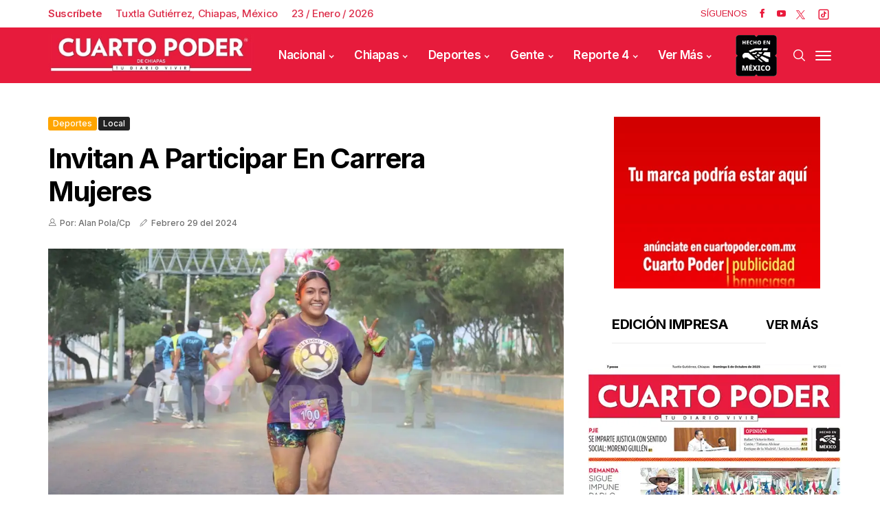

--- FILE ---
content_type: text/html; charset=utf-8
request_url: https://www.cuartopoder.mx/bloquepublicado/loultimolomasleido
body_size: 885
content:
<!--blob 01/22/2026 10:13:02.846 p. m.  --><!--publishThread: 09:11:42.809 PM  --><div class="row jl_single_style11"><div id="sprasa_ads300x250_widget-2" class="jellywp_ads300x250_widget"><div class="ettitle"><div class="widget-title"><div class="col-md-12" style="display: flex;"><h2 class="jl_title_c tab-buttonpopular active-tab-buttonpopular" onclick="openTabpopular('tab1popular')" style="font-size: 18px;">Lo M&aacute;s Le&iacute;do</h2><h2 class="jl_title_c tab-buttonpopular" onclick="openTabpopular('tab2popular')" style="font-size: 18px;">Lo &Uacute;ltimo</h2></div></div></div><div id="tab1popular" class="tabpopular active-tabpopular"><div class="jl_m_right jl_sm_list jl_ml jl_clear_at" style="border-bottom: 1px dotted #ddd; padding: 7px 0 7px 0px; margin-bottom: 8px;"><div class="jl_m_right_w"><div class="num">1</div><div class="jl_m_right_content"><h2 class="entry-title"><a href="/reporte/sujeto-intenta-abusar-de-una-menor-en-casa/564806" title="Sujeto intenta abusar de una menor en casa" tabindex="-1">Sujeto intenta abusar de una menor en casa</a></h2></div></div></div><div class="jl_m_right jl_sm_list jl_ml jl_clear_at" style="border-bottom: 1px dotted #ddd; padding: 7px 0 7px 0px; margin-bottom: 8px;"><div class="jl_m_right_w"><div class="num">2</div><div class="jl_m_right_content"><h2 class="entry-title"><a href="/chiapas/anomalias-en-mdp-por-pagos-indebidos-en-educacion-estatal/564735" title="Anomal&iacute;as en mdp por pagos indebidos en Educaci&oacute;n estatal" tabindex="-1">Anomal&iacute;as en mdp por pagos indebidos en Educaci&oacute;n estatal</a></h2></div></div></div><div class="jl_m_right jl_sm_list jl_ml jl_clear_at" style="border-bottom: 1px dotted #ddd; padding: 7px 0 7px 0px; margin-bottom: 8px;"><div class="jl_m_right_w"><div class="num">3</div><div class="jl_m_right_content"><h2 class="entry-title"><a href="/reporte/pierde-la-vida-motociclista-al-salirse-de-via/564805" title="Pierde la vida motociclista al salirse de v&iacute;a" tabindex="-1">Pierde la vida motociclista al salirse de v&iacute;a</a></h2></div></div></div><div class="jl_m_right jl_sm_list jl_ml jl_clear_at" style="border-bottom: 1px dotted #ddd; padding: 7px 0 7px 0px; margin-bottom: 8px;"><div class="jl_m_right_w"><div class="num">4</div><div class="jl_m_right_content"><h2 class="entry-title"><a href="/chiapas/remodelacion-de-miradores-lista-a-principios-de-marzo/564730" title="Remodelaci&oacute;n de miradores lista a principios de marzo" tabindex="-1">Remodelaci&oacute;n de miradores lista a principios de marzo</a></h2></div></div></div><div class="jl_m_right jl_sm_list jl_ml jl_clear_at" style="border-bottom: 1px dotted #ddd; padding: 7px 0 7px 0px; margin-bottom: 8px;"><div class="jl_m_right_w"><div class="num">5</div><div class="jl_m_right_content"><h2 class="entry-title"><a href="/chiapas/lamenta-personal-manipulacion-de-exlider-sindical/564748" title="Lamenta personal manipulaci&oacute;n de exl&iacute;der sindical" tabindex="-1">Lamenta personal manipulaci&oacute;n de exl&iacute;der sindical</a></h2></div></div></div></div><div id="tab2popular" class="tabpopular"><div class="jl_m_right jl_sm_list jl_ml jl_clear_at" style="border-bottom: 1px dotted #ddd; padding: 7px 0 7px 0px; margin-bottom: 8px;"><div class="jl_m_right_w"><div class="num">1</div><div class="jl_m_right_content"><h2 class="entry-title"><a href="/almomento/hull-city-fc-tuvo-mas-garra-que-leones-negros-/564816" title="Hull City FC tuvo m&aacute;s garra que Leones Negros " tabindex="-1">Hull City FC tuvo m&aacute;s garra que Leones Negros 
</a></h2></div></div></div><div class="jl_m_right jl_sm_list jl_ml jl_clear_at" style="border-bottom: 1px dotted #ddd; padding: 7px 0 7px 0px; margin-bottom: 8px;"><div class="jl_m_right_w"><div class="num">2</div><div class="jl_m_right_content"><h2 class="entry-title"><a href="/almomento/mauricio-cerecedo-asume-coordinacion-regional-/564815" title="Mauricio Cerecedo asume coordinaci&oacute;n regional" tabindex="-1">Mauricio Cerecedo asume coordinaci&oacute;n regional
</a></h2></div></div></div><div class="jl_m_right jl_sm_list jl_ml jl_clear_at" style="border-bottom: 1px dotted #ddd; padding: 7px 0 7px 0px; margin-bottom: 8px;"><div class="jl_m_right_w"><div class="num">3</div><div class="jl_m_right_content"><h2 class="entry-title"><a href="/almomento/chiapas-apuesta-por-revivir-la-actividad-/564814" title="Chiapas apuesta por revivir la actividad " tabindex="-1">Chiapas apuesta por revivir la actividad 
</a></h2></div></div></div><div class="jl_m_right jl_sm_list jl_ml jl_clear_at" style="border-bottom: 1px dotted #ddd; padding: 7px 0 7px 0px; margin-bottom: 8px;"><div class="jl_m_right_w"><div class="num">4</div><div class="jl_m_right_content"><h2 class="entry-title"><a href="/almomento/vuelca-sedan-en-el-libramiento-sur-/564813" title="Vuelca sed&aacute;n en el libramiento Sur " tabindex="-1">Vuelca sed&aacute;n en el libramiento Sur </a></h2></div></div></div><div class="jl_m_right jl_sm_list jl_ml jl_clear_at" style="border-bottom: 1px dotted #ddd; padding: 7px 0 7px 0px; margin-bottom: 8px;"><div class="jl_m_right_w"><div class="num">5</div><div class="jl_m_right_content"><h2 class="entry-title"><a href="/almomento/lo-matan-de-cuatro-balazos-en-tapachula/564812" title="Lo matan de cuatro balazos en Tapachula" tabindex="-1">Lo matan de cuatro balazos en Tapachula</a></h2></div></div></div></div></div></div>



--- FILE ---
content_type: text/html; charset=utf-8
request_url: https://www.cuartopoder.mx/continualeyendo/
body_size: 618
content:
<!--blob 01/22/2026 10:13:02.785 p. m.  --><!--publishThread: 09:08:54.420 PM  --><section class="news-section" id="fotogaleriahome"><div class="related-posts"><h2 style="font-size: 24px;">Te Recomendamos</h2><div class="single_related_post"><div id="page1"  ><div class="jl_m_right jl_m_list jl_m_img"><div class="jl_m_right_w"><div class="jl_m_right_img jl_radus_e"><a href="/almomento/hull-city-fc-tuvo-mas-garra-que-leones-negros-/564816" tabindex="-1" title="Hull City FC tuvo m&aacute;s garra que Leones Negros "><img width="260" height="196" loading="lazy" class="attachment-sprasa_slider_grid_small size-sprasa_slider_grid_small wp-post-image" src="https://blob.cuartopoder.mx/images/2026/01/23/c4-f1-liga-guerrero-1-c32f6711_focus_0_0_390_294.webp" alt="Hull City FC tuvo m&aacute;s garra que Leones Negros "></a></div><div class="jl_m_right_content"><span class="jl_f_cat"><a class="post-category-color-text" style="background: #e51939" href="/almomento/hull-city-fc-tuvo-mas-garra-que-leones-negros-/564816" title="Hull City FC tuvo m&aacute;s garra que Leones Negros ">Al momento</a></span><h2 class="entry-title"><a href="/almomento/hull-city-fc-tuvo-mas-garra-que-leones-negros-/564816" tabindex="-1" title="Hull City FC tuvo m&aacute;s garra que Leones Negros ">Hull City FC tuvo m&aacute;s garra que Leones Negros 
</a></h2><span class="jl_post_meta"><span class="jl_author_img_w"><i class="jli-user"></i></span><span class="post-date"><i class="jli-pen"></i>Enero&nbsp;22</span></span><p></p></div></div></div><div class="jl_m_right jl_m_list jl_m_img"><div class="jl_m_right_w"><div class="jl_m_right_img jl_radus_e"><a href="/almomento/mauricio-cerecedo-asume-coordinacion-regional-/564815" tabindex="-1" title="Mauricio Cerecedo asume coordinaci&oacute;n regional"><img width="260" height="196" loading="lazy" class="attachment-sprasa_slider_grid_small size-sprasa_slider_grid_small wp-post-image" src="https://blob.cuartopoder.mx/images/2026/01/23/c3-f1-basquet-1-14a196db_focus_0_0_390_294.webp" alt="Mauricio Cerecedo asume coordinaci&oacute;n regional"></a></div><div class="jl_m_right_content"><span class="jl_f_cat"><a class="post-category-color-text" style="background: #e51939" href="/almomento/mauricio-cerecedo-asume-coordinacion-regional-/564815" title="Mauricio Cerecedo asume coordinaci&oacute;n regional">Al momento</a></span><h2 class="entry-title"><a href="/almomento/mauricio-cerecedo-asume-coordinacion-regional-/564815" tabindex="-1" title="Mauricio Cerecedo asume coordinaci&oacute;n regional">Mauricio Cerecedo asume coordinaci&oacute;n regional
</a></h2><span class="jl_post_meta"><span class="jl_author_img_w"><i class="jli-user"></i></span><span class="post-date"><i class="jli-pen"></i>Enero&nbsp;22</span></span><p></p></div></div></div><div class="jl_m_right jl_m_list jl_m_img"><div class="jl_m_right_w"><div class="jl_m_right_img jl_radus_e"><a href="/almomento/chiapas-apuesta-por-revivir-la-actividad-/564814" tabindex="-1" title="Chiapas apuesta por revivir la actividad "><img width="260" height="196" loading="lazy" class="attachment-sprasa_slider_grid_small size-sprasa_slider_grid_small wp-post-image" src="https://blob.cuartopoder.mx/images/2026/01/23/c2-f1-motocross-1-d40cee3f_focus_0_0_390_294.webp" alt="Chiapas apuesta por revivir la actividad "></a></div><div class="jl_m_right_content"><span class="jl_f_cat"><a class="post-category-color-text" style="background: #e51939" href="/almomento/chiapas-apuesta-por-revivir-la-actividad-/564814" title="Chiapas apuesta por revivir la actividad ">Al momento</a></span><h2 class="entry-title"><a href="/almomento/chiapas-apuesta-por-revivir-la-actividad-/564814" tabindex="-1" title="Chiapas apuesta por revivir la actividad ">Chiapas apuesta por revivir la actividad 
</a></h2><span class="jl_post_meta"><span class="jl_author_img_w"><i class="jli-user"></i></span><span class="post-date"><i class="jli-pen"></i>Enero&nbsp;22</span></span><p></p></div></div></div></div></div></div></section>


--- FILE ---
content_type: application/x-javascript
request_url: https://blob.cuartopoder.mx/jss/js_jquery.js?v=10
body_size: 12176
content:
!function (e) { "use strict"; "function" == typeof define && define.amd ? define(["jquery"], e) : "undefined" != typeof exports ? module.exports = e(require("jquery")) : e(jQuery) }(function (d) { "use strict"; var o, l = window.Slick || {}; o = 0, (l = function (e, i) { var t = this; t.defaults = { accessibility: !0, adaptiveHeight: !1, appendArrows: d(e), appendDots: d(e), arrows: !0, asNavFor: null, prevArrow: '<button class="slick-prev" aria-label="Previous" type="button">Previous</button>', nextArrow: '<button class="slick-next" aria-label="Next" type="button">Next</button>', autoplay: !1, autoplaySpeed: 3e3, centerMode: !1, centerPadding: "50px", cssEase: "ease", customPaging: function (e, i) { return d('<button type="button" />').text(i + 1) }, dots: !1, dotsClass: "slick-dots", draggable: !0, easing: "linear", edgeFriction: .35, fade: !1, focusOnSelect: !1, focusOnChange: !1, infinite: !0, initialSlide: 0, lazyLoad: "ondemand", mobileFirst: !1, pauseOnHover: !0, pauseOnFocus: !0, pauseOnDotsHover: !1, respondTo: "window", responsive: null, rows: 1, rtl: !1, slide: "", slidesPerRow: 1, slidesToShow: 1, slidesToScroll: 1, speed: 500, swipe: !0, swipeToSlide: !1, touchMove: !0, touchThreshold: 5, useCSS: !0, useTransform: !0, variableWidth: !1, vertical: !1, verticalSwiping: !1, waitForAnimate: !0, zIndex: 1e3 }, t.initials = { animating: !1, dragging: !1, autoPlayTimer: null, currentDirection: 0, currentLeft: null, currentSlide: 0, direction: 1, $dots: null, listWidth: null, listHeight: null, loadIndex: 0, $nextArrow: null, $prevArrow: null, scrolling: !1, slideCount: null, slideWidth: null, $slideTrack: null, $slides: null, sliding: !1, slideOffset: 0, swipeLeft: null, swiping: !1, $list: null, touchObject: {}, transformsEnabled: !1, unslicked: !1 }, d.extend(t, t.initials), t.activeBreakpoint = null, t.animType = null, t.animProp = null, t.breakpoints = [], t.breakpointSettings = [], t.cssTransitions = !1, t.focussed = !1, t.interrupted = !1, t.hidden = "hidden", t.paused = !0, t.positionProp = null, t.respondTo = null, t.rowCount = 1, t.shouldClick = !0, t.$slider = d(e), t.$slidesCache = null, t.transformType = null, t.transitionType = null, t.visibilityChange = "visibilitychange", t.windowWidth = 0, t.windowTimer = null, e = d(e).data("slick") || {}, t.options = d.extend({}, t.defaults, i, e), t.currentSlide = t.options.initialSlide, t.originalSettings = t.options, void 0 !== document.mozHidden ? (t.hidden = "mozHidden", t.visibilityChange = "mozvisibilitychange") : void 0 !== document.webkitHidden && (t.hidden = "webkitHidden", t.visibilityChange = "webkitvisibilitychange"), t.autoPlay = d.proxy(t.autoPlay, t), t.autoPlayClear = d.proxy(t.autoPlayClear, t), t.autoPlayIterator = d.proxy(t.autoPlayIterator, t), t.changeSlide = d.proxy(t.changeSlide, t), t.clickHandler = d.proxy(t.clickHandler, t), t.selectHandler = d.proxy(t.selectHandler, t), t.setPosition = d.proxy(t.setPosition, t), t.swipeHandler = d.proxy(t.swipeHandler, t), t.dragHandler = d.proxy(t.dragHandler, t), t.keyHandler = d.proxy(t.keyHandler, t), t.instanceUid = o++, t.htmlExpr = /^(?:\s*(<[\w\W]+>)[^>]*)$/, t.registerBreakpoints(), t.init(!0) }).prototype.activateADA = function () { this.$slideTrack.find(".slick-active").attr({ "aria-hidden": "false" }).find("a, input, button, select").attr({ tabindex: "0" }) }, l.prototype.addSlide = l.prototype.slickAdd = function (e, i, t) { var o = this; if ("boolean" == typeof i) t = i, i = null; else if (i < 0 || i >= o.slideCount) return !1; o.unload(), "number" == typeof i ? 0 === i && 0 === o.$slides.length ? d(e).appendTo(o.$slideTrack) : t ? d(e).insertBefore(o.$slides.eq(i)) : d(e).insertAfter(o.$slides.eq(i)) : !0 === t ? d(e).prependTo(o.$slideTrack) : d(e).appendTo(o.$slideTrack), o.$slides = o.$slideTrack.children(this.options.slide), o.$slideTrack.children(this.options.slide).detach(), o.$slideTrack.append(o.$slides), o.$slides.each(function (e, i) { d(i).attr("data-slick-index", e) }), o.$slidesCache = o.$slides, o.reinit() }, l.prototype.animateHeight = function () { var e, i = this; 1 === i.options.slidesToShow && !0 === i.options.adaptiveHeight && !1 === i.options.vertical && (e = i.$slides.eq(i.currentSlide).outerHeight(!0), i.$list.animate({ height: e }, i.options.speed)) }, l.prototype.animateSlide = function (e, i) { var t = {}, o = this; o.animateHeight(), !0 === o.options.rtl && !1 === o.options.vertical && (e = -e), !1 === o.transformsEnabled ? !1 === o.options.vertical ? o.$slideTrack.animate({ left: e }, o.options.speed, o.options.easing, i) : o.$slideTrack.animate({ top: e }, o.options.speed, o.options.easing, i) : !1 === o.cssTransitions ? (!0 === o.options.rtl && (o.currentLeft = -o.currentLeft), d({ animStart: o.currentLeft }).animate({ animStart: e }, { duration: o.options.speed, easing: o.options.easing, step: function (e) { e = Math.ceil(e), !1 === o.options.vertical ? t[o.animType] = "translate(" + e + "px, 0px)" : t[o.animType] = "translate(0px," + e + "px)", o.$slideTrack.css(t) }, complete: function () { i && i.call() } })) : (o.applyTransition(), e = Math.ceil(e), !1 === o.options.vertical ? t[o.animType] = "translate3d(" + e + "px, 0px, 0px)" : t[o.animType] = "translate3d(0px," + e + "px, 0px)", o.$slideTrack.css(t), i && setTimeout(function () { o.disableTransition(), i.call() }, o.options.speed)) }, l.prototype.getNavTarget = function () { var e = this.options.asNavFor; return e = e && null !== e ? d(e).not(this.$slider) : e }, l.prototype.asNavFor = function (i) { var e = this.getNavTarget(); null !== e && "object" == typeof e && e.each(function () { var e = d(this).slick("getSlick"); e.unslicked || e.slideHandler(i, !0) }) }, l.prototype.applyTransition = function (e) { var i = this, t = {}; !1 === i.options.fade ? t[i.transitionType] = i.transformType + " " + i.options.speed + "ms " + i.options.cssEase : t[i.transitionType] = "opacity " + i.options.speed + "ms " + i.options.cssEase, (!1 === i.options.fade ? i.$slideTrack : i.$slides.eq(e)).css(t) }, l.prototype.autoPlay = function () { var e = this; e.autoPlayClear(), e.slideCount > e.options.slidesToShow && (e.autoPlayTimer = setInterval(e.autoPlayIterator, e.options.autoplaySpeed)) }, l.prototype.autoPlayClear = function () { this.autoPlayTimer && clearInterval(this.autoPlayTimer) }, l.prototype.autoPlayIterator = function () { var e = this, i = e.currentSlide + e.options.slidesToScroll; e.paused || e.interrupted || e.focussed || (!1 === e.options.infinite && (1 === e.direction && e.currentSlide + 1 === e.slideCount - 1 ? e.direction = 0 : 0 === e.direction && (i = e.currentSlide - e.options.slidesToScroll, e.currentSlide - 1 == 0) && (e.direction = 1)), e.slideHandler(i)) }, l.prototype.buildArrows = function () { var e = this; !0 === e.options.arrows && (e.$prevArrow = d(e.options.prevArrow).addClass("slick-arrow"), e.$nextArrow = d(e.options.nextArrow).addClass("slick-arrow"), e.slideCount > e.options.slidesToShow ? (e.$prevArrow.removeClass("slick-hidden").removeAttr("aria-hidden tabindex"), e.$nextArrow.removeClass("slick-hidden").removeAttr("aria-hidden tabindex"), e.htmlExpr.test(e.options.prevArrow) && e.$prevArrow.prependTo(e.options.appendArrows), e.htmlExpr.test(e.options.nextArrow) && e.$nextArrow.appendTo(e.options.appendArrows), !0 !== e.options.infinite && e.$prevArrow.addClass("slick-disabled").attr("aria-disabled", "true")) : e.$prevArrow.add(e.$nextArrow).addClass("slick-hidden").attr({ "aria-disabled": "true", tabindex: "-1" })) }, l.prototype.buildDots = function () { var e, i, t = this; if (!0 === t.options.dots) { for (t.$slider.addClass("slick-dotted"), i = d("<ul />").addClass(t.options.dotsClass), e = 0; e <= t.getDotCount(); e += 1)i.append(d("<li />").append(t.options.customPaging.call(this, t, e))); t.$dots = i.appendTo(t.options.appendDots), t.$dots.find("li").first().addClass("slick-active") } }, l.prototype.buildOut = function () { var e = this; e.$slides = e.$slider.children(e.options.slide + ":not(.slick-cloned)").addClass("slick-slide"), e.slideCount = e.$slides.length, e.$slides.each(function (e, i) { d(i).attr("data-slick-index", e).data("originalStyling", d(i).attr("style") || "") }), e.$slider.addClass("slick-slider"), e.$slideTrack = 0 === e.slideCount ? d('<div class="slick-track"/>').appendTo(e.$slider) : e.$slides.wrapAll('<div class="slick-track"/>').parent(), e.$list = e.$slideTrack.wrap('<div class="slick-list"/>').parent(), e.$slideTrack.css("opacity", 0), !0 !== e.options.centerMode && !0 !== e.options.swipeToSlide || (e.options.slidesToScroll = 1), d("img[data-lazy]", e.$slider).not("[src]").addClass("slick-loading"), e.setupInfinite(), e.buildArrows(), e.buildDots(), e.updateDots(), e.setSlideClasses("number" == typeof e.currentSlide ? e.currentSlide : 0), !0 === e.options.draggable && e.$list.addClass("draggable") }, l.prototype.buildRows = function () { var e, i, t, o = this, s = document.createDocumentFragment(), n = o.$slider.children(); if (1 < o.options.rows) { for (t = o.options.slidesPerRow * o.options.rows, i = Math.ceil(n.length / t), e = 0; e < i; e++) { for (var l = document.createElement("div"), r = 0; r < o.options.rows; r++) { for (var a = document.createElement("div"), d = 0; d < o.options.slidesPerRow; d++) { var c = e * t + (r * o.options.slidesPerRow + d); n.get(c) && a.appendChild(n.get(c)) } l.appendChild(a) } s.appendChild(l) } o.$slider.empty().append(s), o.$slider.children().children().children().css({ width: 100 / o.options.slidesPerRow + "%", display: "inline-block" }) } }, l.prototype.checkResponsive = function (e, i) { var t, o, s, n = this, l = !1, r = n.$slider.width(), a = window.innerWidth || d(window).width(); if ("window" === n.respondTo ? s = a : "slider" === n.respondTo ? s = r : "min" === n.respondTo && (s = Math.min(a, r)), n.options.responsive && n.options.responsive.length && null !== n.options.responsive) { for (t in o = null, n.breakpoints) n.breakpoints.hasOwnProperty(t) && (!1 === n.originalSettings.mobileFirst ? s < n.breakpoints[t] && (o = n.breakpoints[t]) : s > n.breakpoints[t] && (o = n.breakpoints[t])); null !== o ? null !== n.activeBreakpoint && o === n.activeBreakpoint && !i || (n.activeBreakpoint = o, "unslick" === n.breakpointSettings[o] ? n.unslick(o) : (n.options = d.extend({}, n.originalSettings, n.breakpointSettings[o]), !0 === e && (n.currentSlide = n.options.initialSlide), n.refresh(e)), l = o) : null !== n.activeBreakpoint && (n.activeBreakpoint = null, n.options = n.originalSettings, !0 === e && (n.currentSlide = n.options.initialSlide), n.refresh(e), l = o), e || !1 === l || n.$slider.trigger("breakpoint", [n, l]) } }, l.prototype.changeSlide = function (e, i) { var t, o = this, s = d(e.currentTarget); switch (s.is("a") && e.preventDefault(), s.is("li") || (s = s.closest("li")), t = o.slideCount % o.options.slidesToScroll != 0 ? 0 : (o.slideCount - o.currentSlide) % o.options.slidesToScroll, e.data.message) { case "previous": n = 0 == t ? o.options.slidesToScroll : o.options.slidesToShow - t, o.slideCount > o.options.slidesToShow && o.slideHandler(o.currentSlide - n, !1, i); break; case "next": n = 0 == t ? o.options.slidesToScroll : t, o.slideCount > o.options.slidesToShow && o.slideHandler(o.currentSlide + n, !1, i); break; case "index": var n = 0 === e.data.index ? 0 : e.data.index || s.index() * o.options.slidesToScroll; o.slideHandler(o.checkNavigable(n), !1, i), s.children().trigger("focus"); break; default: return } }, l.prototype.checkNavigable = function (e) { var i = this.getNavigableIndexes(), t = 0; if (e > i[i.length - 1]) e = i[i.length - 1]; else for (var o in i) { if (e < i[o]) { e = t; break } t = i[o] } return e }, l.prototype.cleanUpEvents = function () { var e = this; e.options.dots && null !== e.$dots && (d("li", e.$dots).off("click.slick", e.changeSlide).off("mouseenter.slick", d.proxy(e.interrupt, e, !0)).off("mouseleave.slick", d.proxy(e.interrupt, e, !1)), !0 === e.options.accessibility) && e.$dots.off("keydown.slick", e.keyHandler), e.$slider.off("focus.slick blur.slick"), !0 === e.options.arrows && e.slideCount > e.options.slidesToShow && (e.$prevArrow && e.$prevArrow.off("click.slick", e.changeSlide), e.$nextArrow && e.$nextArrow.off("click.slick", e.changeSlide), !0 === e.options.accessibility) && (e.$prevArrow && e.$prevArrow.off("keydown.slick", e.keyHandler), e.$nextArrow) && e.$nextArrow.off("keydown.slick", e.keyHandler), e.$list.off("touchstart.slick mousedown.slick", e.swipeHandler), e.$list.off("touchmove.slick mousemove.slick", e.swipeHandler), e.$list.off("touchend.slick mouseup.slick", e.swipeHandler), e.$list.off("touchcancel.slick mouseleave.slick", e.swipeHandler), e.$list.off("click.slick", e.clickHandler), d(document).off(e.visibilityChange, e.visibility), e.cleanUpSlideEvents(), !0 === e.options.accessibility && e.$list.off("keydown.slick", e.keyHandler), !0 === e.options.focusOnSelect && d(e.$slideTrack).children().off("click.slick", e.selectHandler), d(window).off("orientationchange.slick.slick-" + e.instanceUid, e.orientationChange), d(window).off("resize.slick.slick-" + e.instanceUid, e.resize), d("[draggable!=true]", e.$slideTrack).off("dragstart", e.preventDefault), d(window).off("load.slick.slick-" + e.instanceUid, e.setPosition) }, l.prototype.cleanUpSlideEvents = function () { var e = this; e.$list.off("mouseenter.slick", d.proxy(e.interrupt, e, !0)), e.$list.off("mouseleave.slick", d.proxy(e.interrupt, e, !1)) }, l.prototype.cleanUpRows = function () { var e; 1 < this.options.rows && ((e = this.$slides.children().children()).removeAttr("style"), this.$slider.empty().append(e)) }, l.prototype.clickHandler = function (e) { !1 === this.shouldClick && (e.stopImmediatePropagation(), e.stopPropagation(), e.preventDefault()) }, l.prototype.destroy = function (e) { var i = this; i.autoPlayClear(), i.touchObject = {}, i.cleanUpEvents(), d(".slick-cloned", i.$slider).detach(), i.$dots && i.$dots.remove(), i.$prevArrow && i.$prevArrow.length && (i.$prevArrow.removeClass("slick-disabled slick-arrow slick-hidden").removeAttr("aria-hidden aria-disabled tabindex").css("display", ""), i.htmlExpr.test(i.options.prevArrow)) && i.$prevArrow.remove(), i.$nextArrow && i.$nextArrow.length && (i.$nextArrow.removeClass("slick-disabled slick-arrow slick-hidden").removeAttr("aria-hidden aria-disabled tabindex").css("display", ""), i.htmlExpr.test(i.options.nextArrow)) && i.$nextArrow.remove(), i.$slides && (i.$slides.removeClass("slick-slide slick-active slick-center slick-visible slick-current").removeAttr("aria-hidden").removeAttr("data-slick-index").each(function () { d(this).attr("style", d(this).data("originalStyling")) }), i.$slideTrack.children(this.options.slide).detach(), i.$slideTrack.detach(), i.$list.detach(), i.$slider.append(i.$slides)), i.cleanUpRows(), i.$slider.removeClass("slick-slider"), i.$slider.removeClass("slick-initialized"), i.$slider.removeClass("slick-dotted"), i.unslicked = !0, e || i.$slider.trigger("destroy", [i]) }, l.prototype.disableTransition = function (e) { var i = {}; i[this.transitionType] = "", (!1 === this.options.fade ? this.$slideTrack : this.$slides.eq(e)).css(i) }, l.prototype.fadeSlide = function (e, i) { var t = this; !1 === t.cssTransitions ? (t.$slides.eq(e).css({ zIndex: t.options.zIndex }), t.$slides.eq(e).animate({ opacity: 1 }, t.options.speed, t.options.easing, i)) : (t.applyTransition(e), t.$slides.eq(e).css({ opacity: 1, zIndex: t.options.zIndex }), i && setTimeout(function () { t.disableTransition(e), i.call() }, t.options.speed)) }, l.prototype.fadeSlideOut = function (e) { var i = this; !1 === i.cssTransitions ? i.$slides.eq(e).animate({ opacity: 0, zIndex: i.options.zIndex - 2 }, i.options.speed, i.options.easing) : (i.applyTransition(e), i.$slides.eq(e).css({ opacity: 0, zIndex: i.options.zIndex - 2 })) }, l.prototype.filterSlides = l.prototype.slickFilter = function (e) { var i = this; null !== e && (i.$slidesCache = i.$slides, i.unload(), i.$slideTrack.children(this.options.slide).detach(), i.$slidesCache.filter(e).appendTo(i.$slideTrack), i.reinit()) }, l.prototype.focusHandler = function () { var t = this; t.$slider.off("focus.slick blur.slick").on("focus.slick blur.slick", "*", function (e) { e.stopImmediatePropagation(); var i = d(this); setTimeout(function () { t.options.pauseOnFocus && (t.focussed = i.is(":focus"), t.autoPlay()) }, 0) }) }, l.prototype.getCurrent = l.prototype.slickCurrentSlide = function () { return this.currentSlide }, l.prototype.getDotCount = function () { var e = this, i = 0, t = 0, o = 0; if (!0 === e.options.infinite) if (e.slideCount <= e.options.slidesToShow) ++o; else for (; i < e.slideCount;)++o, i = t + e.options.slidesToScroll, t += e.options.slidesToScroll <= e.options.slidesToShow ? e.options.slidesToScroll : e.options.slidesToShow; else if (!0 === e.options.centerMode) o = e.slideCount; else if (e.options.asNavFor) for (; i < e.slideCount;)++o, i = t + e.options.slidesToScroll, t += e.options.slidesToScroll <= e.options.slidesToShow ? e.options.slidesToScroll : e.options.slidesToShow; else o = 1 + Math.ceil((e.slideCount - e.options.slidesToShow) / e.options.slidesToScroll); return o - 1 }, l.prototype.getLeft = function (e) { var i, t, o = this, s = 0; return o.slideOffset = 0, i = o.$slides.first().outerHeight(!0), !0 === o.options.infinite ? (o.slideCount > o.options.slidesToShow && (o.slideOffset = o.slideWidth * o.options.slidesToShow * -1, t = -1, !0 === o.options.vertical && !0 === o.options.centerMode && (2 === o.options.slidesToShow ? t = -1.5 : 1 === o.options.slidesToShow && (t = -2)), s = i * o.options.slidesToShow * t), o.slideCount % o.options.slidesToScroll != 0 && e + o.options.slidesToScroll > o.slideCount && o.slideCount > o.options.slidesToShow && (s = e > o.slideCount ? (o.slideOffset = (o.options.slidesToShow - (e - o.slideCount)) * o.slideWidth * -1, (o.options.slidesToShow - (e - o.slideCount)) * i * -1) : (o.slideOffset = o.slideCount % o.options.slidesToScroll * o.slideWidth * -1, o.slideCount % o.options.slidesToScroll * i * -1))) : e + o.options.slidesToShow > o.slideCount && (o.slideOffset = (e + o.options.slidesToShow - o.slideCount) * o.slideWidth, s = (e + o.options.slidesToShow - o.slideCount) * i), o.slideCount <= o.options.slidesToShow && (s = o.slideOffset = 0), !0 === o.options.centerMode && o.slideCount <= o.options.slidesToShow ? o.slideOffset = o.slideWidth * Math.floor(o.options.slidesToShow) / 2 - o.slideWidth * o.slideCount / 2 : !0 === o.options.centerMode && !0 === o.options.infinite ? o.slideOffset += o.slideWidth * Math.floor(o.options.slidesToShow / 2) - o.slideWidth : !0 === o.options.centerMode && (o.slideOffset = 0, o.slideOffset += o.slideWidth * Math.floor(o.options.slidesToShow / 2)), t = !1 === o.options.vertical ? e * o.slideWidth * -1 + o.slideOffset : e * i * -1 + s, !0 === o.options.variableWidth && (i = o.slideCount <= o.options.slidesToShow || !1 === o.options.infinite ? o.$slideTrack.children(".slick-slide").eq(e) : o.$slideTrack.children(".slick-slide").eq(e + o.options.slidesToShow), t = !0 === o.options.rtl ? i[0] ? -1 * (o.$slideTrack.width() - i[0].offsetLeft - i.width()) : 0 : i[0] ? -1 * i[0].offsetLeft : 0, !0 === o.options.centerMode) && (i = o.slideCount <= o.options.slidesToShow || !1 === o.options.infinite ? o.$slideTrack.children(".slick-slide").eq(e) : o.$slideTrack.children(".slick-slide").eq(e + o.options.slidesToShow + 1), t = !0 === o.options.rtl ? i[0] ? -1 * (o.$slideTrack.width() - i[0].offsetLeft - i.width()) : 0 : i[0] ? -1 * i[0].offsetLeft : 0, t += (o.$list.width() - i.outerWidth()) / 2), t }, l.prototype.getOption = l.prototype.slickGetOption = function (e) { return this.options[e] }, l.prototype.getNavigableIndexes = function () { for (var e = this, i = 0, t = 0, o = [], s = !1 === e.options.infinite ? e.slideCount : (i = -1 * e.options.slidesToScroll, t = -1 * e.options.slidesToScroll, 2 * e.slideCount); i < s;)o.push(i), i = t + e.options.slidesToScroll, t += e.options.slidesToScroll <= e.options.slidesToShow ? e.options.slidesToScroll : e.options.slidesToShow; return o }, l.prototype.getSlick = function () { return this }, l.prototype.getSlideCount = function () { var t, o = this, s = !0 === o.options.centerMode ? o.slideWidth * Math.floor(o.options.slidesToShow / 2) : 0; return !0 === o.options.swipeToSlide ? (o.$slideTrack.find(".slick-slide").each(function (e, i) { if (i.offsetLeft - s + d(i).outerWidth() / 2 > -1 * o.swipeLeft) return t = i, !1 }), Math.abs(d(t).attr("data-slick-index") - o.currentSlide) || 1) : o.options.slidesToScroll }, l.prototype.goTo = l.prototype.slickGoTo = function (e, i) { this.changeSlide({ data: { message: "index", index: parseInt(e) } }, i) }, l.prototype.init = function (e) { var i = this; d(i.$slider).hasClass("slick-initialized") || (d(i.$slider).addClass("slick-initialized"), i.buildRows(), i.buildOut(), i.setProps(), i.startLoad(), i.loadSlider(), i.initializeEvents(), i.updateArrows(), i.updateDots(), i.checkResponsive(!0), i.focusHandler()), e && i.$slider.trigger("init", [i]), !0 === i.options.accessibility && i.initADA(), i.options.autoplay && (i.paused = !1, i.autoPlay()) }, l.prototype.initADA = function () { var t = this, o = Math.ceil(t.slideCount / t.options.slidesToShow), s = t.getNavigableIndexes().filter(function (e) { return 0 <= e && e < t.slideCount }); t.$slides.add(t.$slideTrack.find(".slick-cloned")).attr({ "aria-hidden": "true", tabindex: "-1" }).find("a, input, button, select").attr({ tabindex: "-1" }), null !== t.$dots && (t.$slides.not(t.$slideTrack.find(".slick-cloned")).each(function (e) { var i = s.indexOf(e); d(this).attr({ role: "tabpanel", id: "slick-slide" + t.instanceUid + e, tabindex: -1 }), -1 !== i && d(this).attr({ "aria-describedby": "slick-slide-control" + t.instanceUid + i }) }), t.$dots.attr("role", "tablist").find("li").each(function (e) { var i = s[e]; d(this).attr({ role: "presentation" }), d(this).find("button").first().attr({ role: "tab", id: "slick-slide-control" + t.instanceUid + e, "aria-controls": "slick-slide" + t.instanceUid + i, "aria-label": e + 1 + " of " + o, "aria-selected": null, tabindex: "-1" }) }).eq(t.currentSlide).find("button").attr({ "aria-selected": "true", tabindex: "0" }).end()); for (var e = t.currentSlide, i = e + t.options.slidesToShow; e < i; e++)t.$slides.eq(e).attr("tabindex", 0); t.activateADA() }, l.prototype.initArrowEvents = function () { var e = this; !0 === e.options.arrows && e.slideCount > e.options.slidesToShow && (e.$prevArrow.off("click.slick").on("click.slick", { message: "previous" }, e.changeSlide), e.$nextArrow.off("click.slick").on("click.slick", { message: "next" }, e.changeSlide), !0 === e.options.accessibility) && (e.$prevArrow.on("keydown.slick", e.keyHandler), e.$nextArrow.on("keydown.slick", e.keyHandler)) }, l.prototype.initDotEvents = function () { var e = this; !0 === e.options.dots && (d("li", e.$dots).on("click.slick", { message: "index" }, e.changeSlide), !0 === e.options.accessibility) && e.$dots.on("keydown.slick", e.keyHandler), !0 === e.options.dots && !0 === e.options.pauseOnDotsHover && d("li", e.$dots).on("mouseenter.slick", d.proxy(e.interrupt, e, !0)).on("mouseleave.slick", d.proxy(e.interrupt, e, !1)) }, l.prototype.initSlideEvents = function () { var e = this; e.options.pauseOnHover && (e.$list.on("mouseenter.slick", d.proxy(e.interrupt, e, !0)), e.$list.on("mouseleave.slick", d.proxy(e.interrupt, e, !1))) }, l.prototype.initializeEvents = function () { var e = this; e.initArrowEvents(), e.initDotEvents(), e.initSlideEvents(), e.$list.on("touchstart.slick mousedown.slick", { action: "start" }, e.swipeHandler), e.$list.on("touchmove.slick mousemove.slick", { action: "move" }, e.swipeHandler), e.$list.on("touchend.slick mouseup.slick", { action: "end" }, e.swipeHandler), e.$list.on("touchcancel.slick mouseleave.slick", { action: "end" }, e.swipeHandler), e.$list.on("click.slick", e.clickHandler), d(document).on(e.visibilityChange, d.proxy(e.visibility, e)), !0 === e.options.accessibility && e.$list.on("keydown.slick", e.keyHandler), !0 === e.options.focusOnSelect && d(e.$slideTrack).children().on("click.slick", e.selectHandler), d(window).on("orientationchange.slick.slick-" + e.instanceUid, d.proxy(e.orientationChange, e)), d(window).on("resize.slick.slick-" + e.instanceUid, d.proxy(e.resize, e)), d("[draggable!=true]", e.$slideTrack).on("dragstart", e.preventDefault), d(window).on("load.slick.slick-" + e.instanceUid, e.setPosition), d(e.setPosition) }, l.prototype.initUI = function () { var e = this; !0 === e.options.arrows && e.slideCount > e.options.slidesToShow && (e.$prevArrow.show(), e.$nextArrow.show()), !0 === e.options.dots && e.slideCount > e.options.slidesToShow && e.$dots.show() }, l.prototype.keyHandler = function (e) { var i = this; e.target.tagName.match("TEXTAREA|INPUT|SELECT") || (37 === e.keyCode && !0 === i.options.accessibility ? i.changeSlide({ data: { message: !0 === i.options.rtl ? "next" : "previous" } }) : 39 === e.keyCode && !0 === i.options.accessibility && i.changeSlide({ data: { message: !0 === i.options.rtl ? "previous" : "next" } })) }, l.prototype.lazyLoad = function () { function e(e) { d("img[data-lazy]", e).each(function () { var e = d(this), i = d(this).attr("data-lazy"), t = d(this).attr("data-srcset"), o = d(this).attr("data-sizes") || n.$slider.attr("data-sizes"), s = document.createElement("img"); s.onload = function () { e.animate({ opacity: 0 }, 100, function () { t && (e.attr("srcset", t), o) && e.attr("sizes", o), e.attr("src", i).animate({ opacity: 1 }, 200, function () { e.removeAttr("data-lazy data-srcset data-sizes").removeClass("slick-loading") }), n.$slider.trigger("lazyLoaded", [n, e, i]) }) }, s.onerror = function () { e.removeAttr("data-lazy").removeClass("slick-loading").addClass("slick-lazyload-error"), n.$slider.trigger("lazyLoadError", [n, e, i]) }, s.src = i }) } var i, t, o, n = this; if (!0 === n.options.centerMode ? o = !0 === n.options.infinite ? (t = n.currentSlide + (n.options.slidesToShow / 2 + 1)) + n.options.slidesToShow + 2 : (t = Math.max(0, n.currentSlide - (n.options.slidesToShow / 2 + 1)), n.options.slidesToShow / 2 + 1 + 2 + n.currentSlide) : (t = n.options.infinite ? n.options.slidesToShow + n.currentSlide : n.currentSlide, o = Math.ceil(t + n.options.slidesToShow), !0 === n.options.fade && (0 < t && t--, o <= n.slideCount) && o++), i = n.$slider.find(".slick-slide").slice(t, o), "anticipated" === n.options.lazyLoad) for (var s = t - 1, l = o, r = n.$slider.find(".slick-slide"), a = 0; a < n.options.slidesToScroll; a++)s < 0 && (s = n.slideCount - 1), i = (i = i.add(r.eq(s))).add(r.eq(l)), s--, l++; e(i), n.slideCount <= n.options.slidesToShow ? e(n.$slider.find(".slick-slide")) : n.currentSlide >= n.slideCount - n.options.slidesToShow ? e(n.$slider.find(".slick-cloned").slice(0, n.options.slidesToShow)) : 0 === n.currentSlide && e(n.$slider.find(".slick-cloned").slice(-1 * n.options.slidesToShow)) }, l.prototype.loadSlider = function () { var e = this; e.setPosition(), e.$slideTrack.css({ opacity: 1 }), e.$slider.removeClass("slick-loading"), e.initUI(), "progressive" === e.options.lazyLoad && e.progressiveLazyLoad() }, l.prototype.next = l.prototype.slickNext = function () { this.changeSlide({ data: { message: "next" } }) }, l.prototype.orientationChange = function () { this.checkResponsive(), this.setPosition() }, l.prototype.pause = l.prototype.slickPause = function () { this.autoPlayClear(), this.paused = !0 }, l.prototype.play = l.prototype.slickPlay = function () { var e = this; e.autoPlay(), e.options.autoplay = !0, e.paused = !1, e.focussed = !1, e.interrupted = !1 }, l.prototype.postSlide = function (e) { var i = this; i.unslicked || (i.$slider.trigger("afterChange", [i, e]), i.animating = !1, i.slideCount > i.options.slidesToShow && i.setPosition(), i.swipeLeft = null, i.options.autoplay && i.autoPlay(), !0 === i.options.accessibility && (i.initADA(), i.options.focusOnChange) && d(i.$slides.get(i.currentSlide)).attr("tabindex", 0).focus()) }, l.prototype.prev = l.prototype.slickPrev = function () { this.changeSlide({ data: { message: "previous" } }) }, l.prototype.preventDefault = function (e) { e.preventDefault() }, l.prototype.progressiveLazyLoad = function (e) { e = e || 1; var i, t, o, s, n = this, l = d("img[data-lazy]", n.$slider); l.length ? (i = l.first(), t = i.attr("data-lazy"), o = i.attr("data-srcset"), s = i.attr("data-sizes") || n.$slider.attr("data-sizes"), (l = document.createElement("img")).onload = function () { o && (i.attr("srcset", o), s) && i.attr("sizes", s), i.attr("src", t).removeAttr("data-lazy data-srcset data-sizes").removeClass("slick-loading"), !0 === n.options.adaptiveHeight && n.setPosition(), n.$slider.trigger("lazyLoaded", [n, i, t]), n.progressiveLazyLoad() }, l.onerror = function () { e < 3 ? setTimeout(function () { n.progressiveLazyLoad(e + 1) }, 500) : (i.removeAttr("data-lazy").removeClass("slick-loading").addClass("slick-lazyload-error"), n.$slider.trigger("lazyLoadError", [n, i, t]), n.progressiveLazyLoad()) }, l.src = t) : n.$slider.trigger("allImagesLoaded", [n]) }, l.prototype.refresh = function (e) { var i = this, t = i.slideCount - i.options.slidesToShow; !i.options.infinite && t < i.currentSlide && (i.currentSlide = t), i.slideCount <= i.options.slidesToShow && (i.currentSlide = 0), t = i.currentSlide, i.destroy(!0), d.extend(i, i.initials, { currentSlide: t }), i.init(), e || i.changeSlide({ data: { message: "index", index: t } }, !1) }, l.prototype.registerBreakpoints = function () { var e, i, t, o = this, s = o.options.responsive || null; if ("array" === d.type(s) && s.length) { for (e in o.respondTo = o.options.respondTo || "window", s) if (t = o.breakpoints.length - 1, s.hasOwnProperty(e)) { for (i = s[e].breakpoint; 0 <= t;)o.breakpoints[t] && o.breakpoints[t] === i && o.breakpoints.splice(t, 1), t--; o.breakpoints.push(i), o.breakpointSettings[i] = s[e].settings } o.breakpoints.sort(function (e, i) { return o.options.mobileFirst ? e - i : i - e }) } }, l.prototype.reinit = function () { var e = this; e.$slides = e.$slideTrack.children(e.options.slide).addClass("slick-slide"), e.slideCount = e.$slides.length, e.currentSlide >= e.slideCount && 0 !== e.currentSlide && (e.currentSlide = e.currentSlide - e.options.slidesToScroll), e.slideCount <= e.options.slidesToShow && (e.currentSlide = 0), e.registerBreakpoints(), e.setProps(), e.setupInfinite(), e.buildArrows(), e.updateArrows(), e.initArrowEvents(), e.buildDots(), e.updateDots(), e.initDotEvents(), e.cleanUpSlideEvents(), e.initSlideEvents(), e.checkResponsive(!1, !0), !0 === e.options.focusOnSelect && d(e.$slideTrack).children().on("click.slick", e.selectHandler), e.setSlideClasses("number" == typeof e.currentSlide ? e.currentSlide : 0), e.setPosition(), e.focusHandler(), e.paused = !e.options.autoplay, e.autoPlay(), e.$slider.trigger("reInit", [e]) }, l.prototype.resize = function () { var e = this; d(window).width() !== e.windowWidth && (clearTimeout(e.windowDelay), e.windowDelay = window.setTimeout(function () { e.windowWidth = d(window).width(), e.checkResponsive(), e.unslicked || e.setPosition() }, 50)) }, l.prototype.removeSlide = l.prototype.slickRemove = function (e, i, t) { var o = this; if (e = "boolean" == typeof e ? !0 === (i = e) ? 0 : o.slideCount - 1 : !0 === i ? --e : e, o.slideCount < 1 || e < 0 || o.slideCount - 1 < e) return !1; o.unload(), (!0 === t ? o.$slideTrack.children() : o.$slideTrack.children(this.options.slide).eq(e)).remove(), o.$slides = o.$slideTrack.children(this.options.slide), o.$slideTrack.children(this.options.slide).detach(), o.$slideTrack.append(o.$slides), o.$slidesCache = o.$slides, o.reinit() }, l.prototype.setCSS = function (e) { var i, t, o = this, s = {}; !0 === o.options.rtl && (e = -e), i = "left" == o.positionProp ? Math.ceil(e) + "px" : "0px", t = "top" == o.positionProp ? Math.ceil(e) + "px" : "0px", s[o.positionProp] = e, !1 !== o.transformsEnabled && ((s = {})[o.animType] = !1 === o.cssTransitions ? "translate(" + i + ", " + t + ")" : "translate3d(" + i + ", " + t + ", 0px)"), o.$slideTrack.css(s) }, l.prototype.setDimensions = function () { var e = this, i = (!1 === e.options.vertical ? !0 === e.options.centerMode && e.$list.css({ padding: "0px " + e.options.centerPadding }) : (e.$list.height(e.$slides.first().outerHeight(!0) * e.options.slidesToShow), !0 === e.options.centerMode && e.$list.css({ padding: e.options.centerPadding + " 0px" })), e.listWidth = e.$list.width(), e.listHeight = e.$list.height(), !1 === e.options.vertical && !1 === e.options.variableWidth ? (e.slideWidth = Math.ceil(e.listWidth / e.options.slidesToShow), e.$slideTrack.width(Math.ceil(e.slideWidth * e.$slideTrack.children(".slick-slide").length))) : !0 === e.options.variableWidth ? e.$slideTrack.width(5e3 * e.slideCount) : (e.slideWidth = Math.ceil(e.listWidth), e.$slideTrack.height(Math.ceil(e.$slides.first().outerHeight(!0) * e.$slideTrack.children(".slick-slide").length))), e.$slides.first().outerWidth(!0) - e.$slides.first().width()); !1 === e.options.variableWidth && e.$slideTrack.children(".slick-slide").width(e.slideWidth - i) }, l.prototype.setFade = function () { var t, o = this; o.$slides.each(function (e, i) { t = o.slideWidth * e * -1, !0 === o.options.rtl ? d(i).css({ position: "relative", right: t, top: 0, zIndex: o.options.zIndex - 2, opacity: 0 }) : d(i).css({ position: "relative", left: t, top: 0, zIndex: o.options.zIndex - 2, opacity: 0 }) }), o.$slides.eq(o.currentSlide).css({ zIndex: o.options.zIndex - 1, opacity: 1 }) }, l.prototype.setHeight = function () { var e, i = this; 1 === i.options.slidesToShow && !0 === i.options.adaptiveHeight && !1 === i.options.vertical && (e = i.$slides.eq(i.currentSlide).outerHeight(!0), i.$list.css("height", e)) }, l.prototype.setOption = l.prototype.slickSetOption = function () { var e, i, t, o, s, n = this, l = !1; if ("object" === d.type(arguments[0]) ? (t = arguments[0], l = arguments[1], s = "multiple") : "string" === d.type(arguments[0]) && (t = arguments[0], o = arguments[1], l = arguments[2], "responsive" === arguments[0] && "array" === d.type(arguments[1]) ? s = "responsive" : void 0 !== arguments[1] && (s = "single")), "single" === s) n.options[t] = o; else if ("multiple" === s) d.each(t, function (e, i) { n.options[e] = i }); else if ("responsive" === s) for (i in o) if ("array" !== d.type(n.options.responsive)) n.options.responsive = [o[i]]; else { for (e = n.options.responsive.length - 1; 0 <= e;)n.options.responsive[e].breakpoint === o[i].breakpoint && n.options.responsive.splice(e, 1), e--; n.options.responsive.push(o[i]) } l && (n.unload(), n.reinit()) }, l.prototype.setPosition = function () { var e = this; e.setDimensions(), e.setHeight(), !1 === e.options.fade ? e.setCSS(e.getLeft(e.currentSlide)) : e.setFade(), e.$slider.trigger("setPosition", [e]) }, l.prototype.setProps = function () { var e = this, i = document.body.style; e.positionProp = !0 === e.options.vertical ? "top" : "left", "top" === e.positionProp ? e.$slider.addClass("slick-vertical") : e.$slider.removeClass("slick-vertical"), void 0 === i.WebkitTransition && void 0 === i.MozTransition && void 0 === i.msTransition || !0 === e.options.useCSS && (e.cssTransitions = !0), e.options.fade && ("number" == typeof e.options.zIndex ? e.options.zIndex < 3 && (e.options.zIndex = 3) : e.options.zIndex = e.defaults.zIndex), void 0 !== i.OTransform && (e.animType = "OTransform", e.transformType = "-o-transform", e.transitionType = "OTransition", void 0 === i.perspectiveProperty) && void 0 === i.webkitPerspective && (e.animType = !1), void 0 !== i.MozTransform && (e.animType = "MozTransform", e.transformType = "-moz-transform", e.transitionType = "MozTransition", void 0 === i.perspectiveProperty) && void 0 === i.MozPerspective && (e.animType = !1), void 0 !== i.webkitTransform && (e.animType = "webkitTransform", e.transformType = "-webkit-transform", e.transitionType = "webkitTransition", void 0 === i.perspectiveProperty) && void 0 === i.webkitPerspective && (e.animType = !1), void 0 !== i.msTransform && (e.animType = "msTransform", e.transformType = "-ms-transform", e.transitionType = "msTransition", void 0 === i.msTransform) && (e.animType = !1), void 0 !== i.transform && !1 !== e.animType && (e.animType = "transform", e.transformType = "transform", e.transitionType = "transition"), e.transformsEnabled = e.options.useTransform && null !== e.animType && !1 !== e.animType }, l.prototype.setSlideClasses = function (e) { var i, t, o, s = this, n = s.$slider.find(".slick-slide").removeClass("slick-active slick-center slick-current").attr("aria-hidden", "true"); s.$slides.eq(e).addClass("slick-current"), !0 === s.options.centerMode ? (t = s.options.slidesToShow % 2 == 0 ? 1 : 0, o = Math.floor(s.options.slidesToShow / 2), !0 === s.options.infinite && ((o <= e && e <= s.slideCount - 1 - o ? s.$slides.slice(e - o + t, e + o + 1) : (i = s.options.slidesToShow + e, n.slice(i - o + 1 + t, i + o + 2))).addClass("slick-active").attr("aria-hidden", "false"), 0 === e ? n.eq(n.length - 1 - s.options.slidesToShow).addClass("slick-center") : e === s.slideCount - 1 && n.eq(s.options.slidesToShow).addClass("slick-center")), s.$slides.eq(e).addClass("slick-center")) : (0 <= e && e <= s.slideCount - s.options.slidesToShow ? s.$slides.slice(e, e + s.options.slidesToShow) : n.length <= s.options.slidesToShow ? n : (t = s.slideCount % s.options.slidesToShow, i = !0 === s.options.infinite ? s.options.slidesToShow + e : e, s.options.slidesToShow == s.options.slidesToScroll && s.slideCount - e < s.options.slidesToShow ? n.slice(i - (s.options.slidesToShow - t), i + t) : n.slice(i, i + s.options.slidesToShow))).addClass("slick-active").attr("aria-hidden", "false"), "ondemand" !== s.options.lazyLoad && "anticipated" !== s.options.lazyLoad || s.lazyLoad() }, l.prototype.setupInfinite = function () { var e, i, t, o = this; if (!0 === o.options.fade && (o.options.centerMode = !1), !0 === o.options.infinite && !1 === o.options.fade && (i = null, o.slideCount > o.options.slidesToShow)) { for (t = !0 === o.options.centerMode ? o.options.slidesToShow + 1 : o.options.slidesToShow, e = o.slideCount; e > o.slideCount - t; --e)d(o.$slides[i = e - 1]).clone(!0).attr("id", "").attr("data-slick-index", i - o.slideCount).prependTo(o.$slideTrack).addClass("slick-cloned"); for (e = 0; e < t + o.slideCount; e += 1)i = e, d(o.$slides[i]).clone(!0).attr("id", "").attr("data-slick-index", i + o.slideCount).appendTo(o.$slideTrack).addClass("slick-cloned"); o.$slideTrack.find(".slick-cloned").find("[id]").each(function () { d(this).attr("id", "") }) } }, l.prototype.interrupt = function (e) { e || this.autoPlay(), this.interrupted = e }, l.prototype.selectHandler = function (e) { e = d(e.target).is(".slick-slide") ? d(e.target) : d(e.target).parents(".slick-slide"), e = (e = parseInt(e.attr("data-slick-index"))) || 0; this.slideCount <= this.options.slidesToShow ? this.slideHandler(e, !1, !0) : this.slideHandler(e) }, l.prototype.slideHandler = function (e, i, t) { var o, s, n, l = this; i = i || !1, !0 === l.animating && !0 === l.options.waitForAnimate || !0 === l.options.fade && l.currentSlide === e || (!1 === i && l.asNavFor(e), o = e, i = l.getLeft(o), n = l.getLeft(l.currentSlide), l.currentLeft = null === l.swipeLeft ? n : l.swipeLeft, !1 === l.options.infinite && !1 === l.options.centerMode && (e < 0 || e > l.getDotCount() * l.options.slidesToScroll) || !1 === l.options.infinite && !0 === l.options.centerMode && (e < 0 || e > l.slideCount - l.options.slidesToScroll) ? !1 === l.options.fade && (o = l.currentSlide, !0 !== t ? l.animateSlide(n, function () { l.postSlide(o) }) : l.postSlide(o)) : (l.options.autoplay && clearInterval(l.autoPlayTimer), s = o < 0 ? l.slideCount % l.options.slidesToScroll != 0 ? l.slideCount - l.slideCount % l.options.slidesToScroll : l.slideCount + o : o >= l.slideCount ? l.slideCount % l.options.slidesToScroll != 0 ? 0 : o - l.slideCount : o, l.animating = !0, l.$slider.trigger("beforeChange", [l, l.currentSlide, s]), e = l.currentSlide, l.currentSlide = s, l.setSlideClasses(l.currentSlide), l.options.asNavFor && (n = (n = l.getNavTarget()).slick("getSlick")).slideCount <= n.options.slidesToShow && n.setSlideClasses(l.currentSlide), l.updateDots(), l.updateArrows(), !0 === l.options.fade ? (!0 !== t ? (l.fadeSlideOut(e), l.fadeSlide(s, function () { l.postSlide(s) })) : l.postSlide(s), l.animateHeight()) : !0 !== t ? l.animateSlide(i, function () { l.postSlide(s) }) : l.postSlide(s))) }, l.prototype.startLoad = function () { var e = this; !0 === e.options.arrows && e.slideCount > e.options.slidesToShow && (e.$prevArrow.hide(), e.$nextArrow.hide()), !0 === e.options.dots && e.slideCount > e.options.slidesToShow && e.$dots.hide(), e.$slider.addClass("slick-loading") }, l.prototype.swipeDirection = function () { var e = this, i = e.touchObject.startX - e.touchObject.curX, t = e.touchObject.startY - e.touchObject.curY, t = Math.atan2(t, i); return (i = (i = Math.round(180 * t / Math.PI)) < 0 ? 360 - Math.abs(i) : i) <= 45 && 0 <= i || i <= 360 && 315 <= i ? !1 === e.options.rtl ? "left" : "right" : 135 <= i && i <= 225 ? !1 === e.options.rtl ? "right" : "left" : !0 === e.options.verticalSwiping ? 35 <= i && i <= 135 ? "down" : "up" : "vertical" }, l.prototype.swipeEnd = function (e) { var i, t, o = this; if (o.dragging = !1, o.swiping = !1, o.scrolling) return o.scrolling = !1; if (o.interrupted = !1, o.shouldClick = !(10 < o.touchObject.swipeLength), void 0 === o.touchObject.curX) return !1; if (!0 === o.touchObject.edgeHit && o.$slider.trigger("edge", [o, o.swipeDirection()]), o.touchObject.swipeLength >= o.touchObject.minSwipe) { switch (t = o.swipeDirection()) { case "left": case "down": i = o.options.swipeToSlide ? o.checkNavigable(o.currentSlide + o.getSlideCount()) : o.currentSlide + o.getSlideCount(), o.currentDirection = 0; break; case "right": case "up": i = o.options.swipeToSlide ? o.checkNavigable(o.currentSlide - o.getSlideCount()) : o.currentSlide - o.getSlideCount(), o.currentDirection = 1 }"vertical" != t && (o.slideHandler(i), o.touchObject = {}, o.$slider.trigger("swipe", [o, t])) } else o.touchObject.startX !== o.touchObject.curX && (o.slideHandler(o.currentSlide), o.touchObject = {}) }, l.prototype.swipeHandler = function (e) { var i = this; if (!(!1 === i.options.swipe || "ontouchend" in document && !1 === i.options.swipe || !1 === i.options.draggable && -1 !== e.type.indexOf("mouse"))) switch (i.touchObject.fingerCount = e.originalEvent && void 0 !== e.originalEvent.touches ? e.originalEvent.touches.length : 1, i.touchObject.minSwipe = i.listWidth / i.options.touchThreshold, !0 === i.options.verticalSwiping && (i.touchObject.minSwipe = i.listHeight / i.options.touchThreshold), e.data.action) { case "start": i.swipeStart(e); break; case "move": i.swipeMove(e); break; case "end": i.swipeEnd(e) } }, l.prototype.swipeMove = function (e) { var i, t, o = this, s = void 0 !== e.originalEvent ? e.originalEvent.touches : null; return !(!o.dragging || o.scrolling || s && 1 !== s.length) && (i = o.getLeft(o.currentSlide), o.touchObject.curX = void 0 !== s ? s[0].pageX : e.clientX, o.touchObject.curY = void 0 !== s ? s[0].pageY : e.clientY, o.touchObject.swipeLength = Math.round(Math.sqrt(Math.pow(o.touchObject.curX - o.touchObject.startX, 2))), s = Math.round(Math.sqrt(Math.pow(o.touchObject.curY - o.touchObject.startY, 2))), !o.options.verticalSwiping && !o.swiping && 4 < s ? !(o.scrolling = !0) : (!0 === o.options.verticalSwiping && (o.touchObject.swipeLength = s), s = o.swipeDirection(), void 0 !== e.originalEvent && 4 < o.touchObject.swipeLength && (o.swiping = !0, e.preventDefault()), e = (!1 === o.options.rtl ? 1 : -1) * (o.touchObject.curX > o.touchObject.startX ? 1 : -1), !0 === o.options.verticalSwiping && (e = o.touchObject.curY > o.touchObject.startY ? 1 : -1), t = o.touchObject.swipeLength, (o.touchObject.edgeHit = !1) === o.options.infinite && (0 === o.currentSlide && "right" === s || o.currentSlide >= o.getDotCount() && "left" === s) && (t = o.touchObject.swipeLength * o.options.edgeFriction, o.touchObject.edgeHit = !0), !1 === o.options.vertical ? o.swipeLeft = i + t * e : o.swipeLeft = i + t * (o.$list.height() / o.listWidth) * e, !0 === o.options.verticalSwiping && (o.swipeLeft = i + t * e), !0 !== o.options.fade && !1 !== o.options.touchMove && (!0 === o.animating ? (o.swipeLeft = null, !1) : void o.setCSS(o.swipeLeft)))) }, l.prototype.swipeStart = function (e) { var i, t = this; if (t.interrupted = !0, 1 !== t.touchObject.fingerCount || t.slideCount <= t.options.slidesToShow) return !(t.touchObject = {}); void 0 !== e.originalEvent && void 0 !== e.originalEvent.touches && (i = e.originalEvent.touches[0]), t.touchObject.startX = t.touchObject.curX = void 0 !== i ? i.pageX : e.clientX, t.touchObject.startY = t.touchObject.curY = void 0 !== i ? i.pageY : e.clientY, t.dragging = !0 }, l.prototype.unfilterSlides = l.prototype.slickUnfilter = function () { var e = this; null !== e.$slidesCache && (e.unload(), e.$slideTrack.children(this.options.slide).detach(), e.$slidesCache.appendTo(e.$slideTrack), e.reinit()) }, l.prototype.unload = function () { var e = this; d(".slick-cloned", e.$slider).remove(), e.$dots && e.$dots.remove(), e.$prevArrow && e.htmlExpr.test(e.options.prevArrow) && e.$prevArrow.remove(), e.$nextArrow && e.htmlExpr.test(e.options.nextArrow) && e.$nextArrow.remove(), e.$slides.removeClass("slick-slide slick-active slick-visible slick-current").attr("aria-hidden", "true").css("width", "") }, l.prototype.unslick = function (e) { this.$slider.trigger("unslick", [this, e]), this.destroy() }, l.prototype.updateArrows = function () { var e = this; Math.floor(e.options.slidesToShow / 2), !0 === e.options.arrows && e.slideCount > e.options.slidesToShow && !e.options.infinite && (e.$prevArrow.removeClass("slick-disabled").attr("aria-disabled", "false"), e.$nextArrow.removeClass("slick-disabled").attr("aria-disabled", "false"), 0 === e.currentSlide ? (e.$prevArrow.addClass("slick-disabled").attr("aria-disabled", "true"), e.$nextArrow.removeClass("slick-disabled").attr("aria-disabled", "false")) : (e.currentSlide >= e.slideCount - e.options.slidesToShow && !1 === e.options.centerMode || e.currentSlide >= e.slideCount - 1 && !0 === e.options.centerMode) && (e.$nextArrow.addClass("slick-disabled").attr("aria-disabled", "true"), e.$prevArrow.removeClass("slick-disabled").attr("aria-disabled", "false"))) }, l.prototype.updateDots = function () { var e = this; null !== e.$dots && (e.$dots.find("li").removeClass("slick-active").end(), e.$dots.find("li").eq(Math.floor(e.currentSlide / e.options.slidesToScroll)).addClass("slick-active")) }, l.prototype.visibility = function () { this.options.autoplay && (document[this.hidden] ? this.interrupted = !0 : this.interrupted = !1) }, d.fn.slick = function () { for (var e, i = this, t = arguments[0], o = Array.prototype.slice.call(arguments, 1), s = i.length, n = 0; n < s; n++)if ("object" == typeof t || void 0 === t ? i[n].slick = new l(i[n], t) : e = i[n].slick[t].apply(i[n].slick, o), void 0 !== e) return e; return i } }), function (p, o) { function s(e, i) { this.element = e, this.settings = p.extend({}, t, i), this.settings.duplicate || i.hasOwnProperty("removeIds") || (this.settings.removeIds = !1), this._defaults = t, this._name = n, this.init() } var t = { label: "MENU", duplicate: !0, duration: 200, easingOpen: "swing", easingClose: "swing", closedSymbol: "&#9658;", openedSymbol: "&#9660;", prependTo: "body", appendTo: "", parentTag: "a", closeOnClick: !1, allowParentLinks: !1, nestedParentLinks: !0, showChildren: !1, removeIds: !0, removeClasses: !1, removeStyles: !1, brand: "", animations: "jquery", init: function () { }, beforeOpen: function () { }, beforeClose: function () { }, afterOpen: function () { }, afterClose: function () { } }, n = "slicknav", u = "slicknav", r = 40, a = 13, d = 27, c = 37, h = 39, f = 32, v = 38; s.prototype.init = function () { var e, n = this, i = p(this.element), l = this.settings, t = (l.duplicate ? n.mobileNav = i.clone() : n.mobileNav = i, l.removeIds && (n.mobileNav.removeAttr("id"), n.mobileNav.find("*").each(function (e, i) { p(i).removeAttr("id") })), l.removeClasses && (n.mobileNav.removeAttr("class"), n.mobileNav.find("*").each(function (e, i) { p(i).removeAttr("class") })), l.removeStyles && (n.mobileNav.removeAttr("style"), n.mobileNav.find("*").each(function (e, i) { p(i).removeAttr("style") })), i = u + "_icon", "" === l.label && (i += " " + u + "_no-text"), "a" == l.parentTag && (l.parentTag = 'a href="#"'), n.mobileNav.attr("class", u + "_nav"), e = p('<div class="' + u + '_menu"></div>'), "" !== l.brand && (t = p('<div class="' + u + '_brand">' + l.brand + "</div>"), p(e).append(t)), n.btn = p(["<" + l.parentTag + ' aria-haspopup="true" role="button" tabindex="0" class="' + u + "_btn " + u + '_collapsed">', '<span class="' + u + '_menutxt">' + l.label + "</span>", '<span class="' + i + '">', '<span class="' + u + '_icon-bar"></span>', '<span class="' + u + '_icon-bar"></span>', '<span class="' + u + '_icon-bar"></span>', "</span>", "</" + l.parentTag + ">"].join("")), p(e).append(n.btn), "" !== l.appendTo ? p(l.appendTo).append(e) : p(l.prependTo).prepend(e), e.append(n.mobileNav), n.mobileNav.find("li")); p(t).each(function () { var e, i, t, o = p(this), s = {}; s.children = o.children("ul").attr("role", "menu"), o.data("menu", s), 0 < s.children.length ? (s = o.contents(), e = !1, i = [], p(s).each(function () { return !p(this).is("ul") && (i.push(this), void (p(this).is("a") && (e = !0))) }), s = p("<" + l.parentTag + ' role="menuitem" aria-haspopup="true" tabindex="-1" class="' + u + '_item"/>'), l.allowParentLinks && !l.nestedParentLinks && e ? p(i).wrapAll('<span class="' + u + "_parent-link " + u + '_row"/>').parent() : p(i).wrapAll(s).parent().addClass(u + "_row"), l.showChildren ? o.addClass(u + "_open") : o.addClass(u + "_collapsed"), o.addClass(u + "_parent"), t = p('<span class="' + u + '_arrow">' + (l.showChildren ? l.openedSymbol : l.closedSymbol) + "</span>"), l.allowParentLinks && !l.nestedParentLinks && e && (t = t.wrap(s).parent()), p(i).last().after(t)) : 0 === o.children().length && o.addClass(u + "_txtnode"), o.children("a").attr("role", "menuitem").click(function (e) { l.closeOnClick && !p(e.target).parent().closest("li").hasClass(u + "_parent") && p(n.btn).click() }), l.closeOnClick && l.allowParentLinks && (o.children("a").children("a").click(function (e) { p(n.btn).click() }), o.find("." + u + "_parent-link a:not(." + u + "_item)").click(function (e) { p(n.btn).click() })) }), p(t).each(function () { var e = p(this).data("menu"); l.showChildren || n._visibilityToggle(e.children, null, !1, null, !0) }), n._visibilityToggle(n.mobileNav, null, !1, "init", !0), n.mobileNav.attr("role", "menu"), p(o).mousedown(function () { n._outlines(!1) }), p(o).keyup(function () { n._outlines(!0) }), p(n.btn).click(function (e) { e.preventDefault(), n._menuToggle() }), n.mobileNav.on("click", "." + u + "_item", function (e) { e.preventDefault(), n._itemClick(p(this)) }), p(n.btn).keydown(function (e) { var i = e || event; switch (i.keyCode) { case a: case f: case r: e.preventDefault(), i.keyCode === r && p(n.btn).hasClass(u + "_open") || n._menuToggle(), p(n.btn).next().find('[role="menuitem"]').first().focus() } }), n.mobileNav.on("keydown", "." + u + "_item", function (e) { switch ((e || event).keyCode) { case a: e.preventDefault(), n._itemClick(p(e.target)); break; case h: e.preventDefault(), p(e.target).parent().hasClass(u + "_collapsed") && n._itemClick(p(e.target)), p(e.target).next().find('[role="menuitem"]').first().focus() } }), n.mobileNav.on("keydown", '[role="menuitem"]', function (e) { switch ((e || event).keyCode) { case r: e.preventDefault(); var i = (o = (t = p(e.target).parent().parent().children().children('[role="menuitem"]:visible')).index(e.target)) + 1; t.length <= i && (i = 0), t.eq(i).focus(); break; case v: e.preventDefault(); var t, o = (t = p(e.target).parent().parent().children().children('[role="menuitem"]:visible')).index(e.target); t.eq(o - 1).focus(); break; case c: e.preventDefault(), p(e.target).parent().parent().parent().hasClass(u + "_open") ? ((i = p(e.target).parent().parent().prev()).focus(), n._itemClick(i)) : p(e.target).parent().parent().hasClass(u + "_nav") && (n._menuToggle(), p(n.btn).focus()); break; case d: e.preventDefault(), n._menuToggle(), p(n.btn).focus() } }), l.allowParentLinks && l.nestedParentLinks && p("." + u + "_item a").click(function (e) { e.stopImmediatePropagation() }) }, s.prototype._menuToggle = function (e) { var i = this.btn, t = this.mobileNav; i.hasClass(u + "_collapsed") ? (i.removeClass(u + "_collapsed"), i.addClass(u + "_open")) : (i.removeClass(u + "_open"), i.addClass(u + "_collapsed")), i.addClass(u + "_animating"), this._visibilityToggle(t, i.parent(), !0, i) }, s.prototype._itemClick = function (e) { var i = this.settings, t = e.data("menu"); t || ((t = {}).arrow = e.children("." + u + "_arrow"), t.ul = e.next("ul"), t.parent = e.parent(), t.parent.hasClass(u + "_parent-link") && (t.parent = e.parent().parent(), t.ul = e.parent().next("ul")), e.data("menu", t)), t.parent.hasClass(u + "_collapsed") ? (t.arrow.html(i.openedSymbol), t.parent.removeClass(u + "_collapsed"), t.parent.addClass(u + "_open")) : (t.arrow.html(i.closedSymbol), t.parent.addClass(u + "_collapsed"), t.parent.removeClass(u + "_open")), t.parent.addClass(u + "_animating"), this._visibilityToggle(t.ul, t.parent, !0, e) }, s.prototype._visibilityToggle = function (t, e, i, o, s) { function n(e, i) { p(e).removeClass(u + "_animating"), p(i).removeClass(u + "_animating"), s || a.afterOpen(e) } function l(e, i) { t.attr("aria-hidden", "true"), d.attr("tabindex", "-1"), r._setVisAttr(t, !0), t.hide(), p(e).removeClass(u + "_animating"), p(i).removeClass(u + "_animating"), s ? "init" == e && a.init() : a.afterClose(e) } var r = this, a = r.settings, d = r._getActionItems(t), c = 0; i && (c = a.duration), t.hasClass(u + "_hidden") ? (t.removeClass(u + "_hidden"), s || a.beforeOpen(o), "jquery" === a.animations ? t.stop(!0, !0).slideDown(c, a.easingOpen, function () { n(o, e) }) : "velocity" === a.animations && t.velocity("finish").velocity("slideDown", { duration: c, easing: a.easingOpen, complete: function () { n(o, e) } }), t.attr("aria-hidden", "false"), d.attr("tabindex", "0"), r._setVisAttr(t, !1)) : (t.addClass(u + "_hidden"), s || a.beforeClose(o), "jquery" === a.animations ? t.stop(!0, !0).slideUp(c, this.settings.easingClose, function () { l(o, e) }) : "velocity" === a.animations && t.velocity("finish").velocity("slideUp", { duration: c, easing: a.easingClose, complete: function () { l(o, e) } })) }, s.prototype._setVisAttr = function (e, i) { var t = this, e = e.children("li").children("ul").not("." + u + "_hidden"); i ? e.each(function () { var e = p(this); e.attr("aria-hidden", "true"), t._getActionItems(e).attr("tabindex", "-1"), t._setVisAttr(e, i) }) : e.each(function () { var e = p(this); e.attr("aria-hidden", "false"), t._getActionItems(e).attr("tabindex", "0"), t._setVisAttr(e, i) }) }, s.prototype._getActionItems = function (e) { var i, t, o = e.data("menu"); return o || (o = {}, t = (i = e.children("li")).find("a"), o.links = t.add(i.find("." + u + "_item")), e.data("menu", o)), o.links }, s.prototype._outlines = function (e) { e ? p("." + u + "_item, ." + u + "_btn").css("outline", "") : p("." + u + "_item, ." + u + "_btn").css("outline", "none") }, s.prototype.toggle = function () { this._menuToggle() }, s.prototype.open = function () { this.btn.hasClass(u + "_collapsed") && this._menuToggle() }, s.prototype.close = function () { this.btn.hasClass(u + "_open") && this._menuToggle() }, p.fn[n] = function (i) { var t, o = arguments; return void 0 === i || "object" == typeof i ? this.each(function () { p.data(this, "plugin_" + n) || p.data(this, "plugin_" + n, new s(this, i)) }) : "string" == typeof i && "_" !== i[0] && "init" !== i ? (this.each(function () { var e = p.data(this, "plugin_" + n); e instanceof s && "function" == typeof e[i] && (t = e[i].apply(e, Array.prototype.slice.call(o, 1))) }), void 0 !== t ? t : this) : void 0 } }(jQuery, document, window);